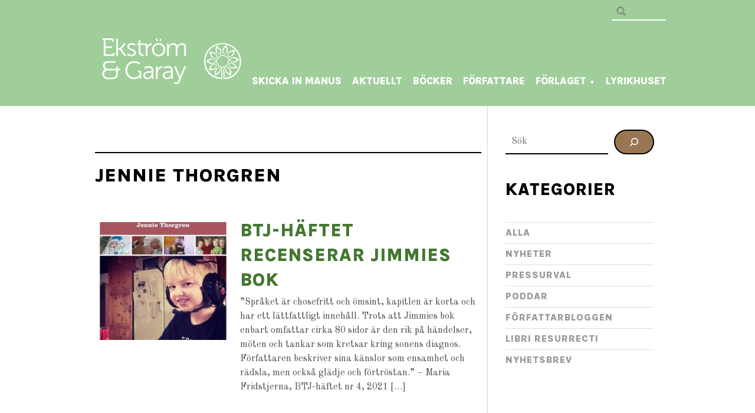

--- FILE ---
content_type: text/html; charset=UTF-8
request_url: https://ekstromgaray.se/amnen/jennie-thorgren/
body_size: 58662
content:
<!DOCTYPE html>
<html lang="sv-SE">
<head>
<!-- Google Tag Manager -->
<script>(function(w,d,s,l,i){w[l]=w[l]||[];w[l].push({'gtm.start':
new Date().getTime(),event:'gtm.js'});var f=d.getElementsByTagName(s)[0],
j=d.createElement(s),dl=l!='dataLayer'?'&l='+l:'';j.async=true;j.src=
'https://www.googletagmanager.com/gtm.js?id='+i+dl;f.parentNode.insertBefore(j,f);
})(window,document,'script','dataLayer','GTM-TB5X5K9B');</script>
<!-- End Google Tag Manager -->


<meta charset="UTF-8" />

<!-- wp_header -->
<meta name='robots' content='index, follow, max-image-preview:large, max-snippet:-1, max-video-preview:-1' />
	<style>img:is([sizes="auto" i], [sizes^="auto," i]) { contain-intrinsic-size: 3000px 1500px }</style>
	<meta property="og:title" content="Bokförlaget Ekström &amp; Garay"/>
<meta property="og:description" content="Bokförlaget Ekström &amp; Garay ger ut böcker av hög kvalitet med författaren i fokus. Vi tillhandahåller traditionell och medfinansierad utgivning."/>
<meta property="og:image" content="https://ekstromgaray.se/wp-content/uploads/2020/12/jennie-thorgren-jimmies-bok.jpg"/>
<meta name="twitter:card" content="summary">
<meta name="twitter:title" content="Bokförlaget Ekström &amp; Garay"/>
<meta name="twitter:description" content=""/>
<meta name="twitter:image" content="https://ekstromgaray.se/wp-content/uploads/2020/12/jennie-thorgren-jimmies-bok.jpg"/>

	<!-- This site is optimized with the Yoast SEO plugin v24.9 - https://yoast.com/wordpress/plugins/seo/ -->
	<title>Jennie Thorgren-arkiv - Bokförlaget Ekström &amp; Garay</title>
	<link rel="canonical" href="https://ekstromgaray.se/amnen/jennie-thorgren/" />
	<meta property="og:url" content="https://ekstromgaray.se/amnen/jennie-thorgren/" />
	<meta property="og:site_name" content="Bokförlaget Ekström &amp; Garay" />
	<script type="application/ld+json" class="yoast-schema-graph">{"@context":"https://schema.org","@graph":[{"@type":"CollectionPage","@id":"https://ekstromgaray.se/amnen/jennie-thorgren/","url":"https://ekstromgaray.se/amnen/jennie-thorgren/","name":"Jennie Thorgren-arkiv - Bokförlaget Ekström &amp; Garay","isPartOf":{"@id":"https://ekstromgaray.se/#website"},"breadcrumb":{"@id":"https://ekstromgaray.se/amnen/jennie-thorgren/#breadcrumb"},"inLanguage":"sv-SE"},{"@type":"BreadcrumbList","@id":"https://ekstromgaray.se/amnen/jennie-thorgren/#breadcrumb","itemListElement":[{"@type":"ListItem","position":1,"name":"Hem","item":"https://ekstromgaray.se/"},{"@type":"ListItem","position":2,"name":"Jennie Thorgren"}]},{"@type":"WebSite","@id":"https://ekstromgaray.se/#website","url":"https://ekstromgaray.se/","name":"Bokförlaget Ekström &amp; Garay","description":"","publisher":{"@id":"https://ekstromgaray.se/#organization"},"potentialAction":[{"@type":"SearchAction","target":{"@type":"EntryPoint","urlTemplate":"https://ekstromgaray.se/?s={search_term_string}"},"query-input":{"@type":"PropertyValueSpecification","valueRequired":true,"valueName":"search_term_string"}}],"inLanguage":"sv-SE"},{"@type":"Organization","@id":"https://ekstromgaray.se/#organization","name":"Ekström & Garay","url":"https://ekstromgaray.se/","logo":{"@type":"ImageObject","inLanguage":"sv-SE","@id":"https://ekstromgaray.se/#/schema/logo/image/","url":"https://ekstromgaray.se/wp-content/uploads/2019/07/logo3.jpg","contentUrl":"https://ekstromgaray.se/wp-content/uploads/2019/07/logo3.jpg","width":540,"height":206,"caption":"Ekström & Garay"},"image":{"@id":"https://ekstromgaray.se/#/schema/logo/image/"},"sameAs":["https://www.facebook.com/ekstromgaray"]}]}</script>
	<!-- / Yoast SEO plugin. -->


<link rel='dns-prefetch' href='//fonts.googleapis.com' />
<link rel="alternate" type="application/rss+xml" title="Bokförlaget Ekström &amp; Garay &raquo; Webbflöde" href="https://ekstromgaray.se/feed/" />
<link rel="alternate" type="application/rss+xml" title="Bokförlaget Ekström &amp; Garay &raquo; Kommentarsflöde" href="https://ekstromgaray.se/comments/feed/" />
<link rel="alternate" type="application/rss+xml" title="Bokförlaget Ekström &amp; Garay &raquo; Kategoriflöde för Jennie Thorgren" href="https://ekstromgaray.se/amnen/jennie-thorgren/feed/" />
		<!-- This site uses the Google Analytics by MonsterInsights plugin v9.11.1 - Using Analytics tracking - https://www.monsterinsights.com/ -->
							<script src="//www.googletagmanager.com/gtag/js?id=G-871TWWSRBQ"  data-cfasync="false" data-wpfc-render="false" type="text/javascript" async></script>
			<script data-cfasync="false" data-wpfc-render="false" type="text/javascript">
				var mi_version = '9.11.1';
				var mi_track_user = true;
				var mi_no_track_reason = '';
								var MonsterInsightsDefaultLocations = {"page_location":"https:\/\/ekstromgaray.se\/amnen\/jennie-thorgren\/"};
								if ( typeof MonsterInsightsPrivacyGuardFilter === 'function' ) {
					var MonsterInsightsLocations = (typeof MonsterInsightsExcludeQuery === 'object') ? MonsterInsightsPrivacyGuardFilter( MonsterInsightsExcludeQuery ) : MonsterInsightsPrivacyGuardFilter( MonsterInsightsDefaultLocations );
				} else {
					var MonsterInsightsLocations = (typeof MonsterInsightsExcludeQuery === 'object') ? MonsterInsightsExcludeQuery : MonsterInsightsDefaultLocations;
				}

								var disableStrs = [
										'ga-disable-G-871TWWSRBQ',
									];

				/* Function to detect opted out users */
				function __gtagTrackerIsOptedOut() {
					for (var index = 0; index < disableStrs.length; index++) {
						if (document.cookie.indexOf(disableStrs[index] + '=true') > -1) {
							return true;
						}
					}

					return false;
				}

				/* Disable tracking if the opt-out cookie exists. */
				if (__gtagTrackerIsOptedOut()) {
					for (var index = 0; index < disableStrs.length; index++) {
						window[disableStrs[index]] = true;
					}
				}

				/* Opt-out function */
				function __gtagTrackerOptout() {
					for (var index = 0; index < disableStrs.length; index++) {
						document.cookie = disableStrs[index] + '=true; expires=Thu, 31 Dec 2099 23:59:59 UTC; path=/';
						window[disableStrs[index]] = true;
					}
				}

				if ('undefined' === typeof gaOptout) {
					function gaOptout() {
						__gtagTrackerOptout();
					}
				}
								window.dataLayer = window.dataLayer || [];

				window.MonsterInsightsDualTracker = {
					helpers: {},
					trackers: {},
				};
				if (mi_track_user) {
					function __gtagDataLayer() {
						dataLayer.push(arguments);
					}

					function __gtagTracker(type, name, parameters) {
						if (!parameters) {
							parameters = {};
						}

						if (parameters.send_to) {
							__gtagDataLayer.apply(null, arguments);
							return;
						}

						if (type === 'event') {
														parameters.send_to = monsterinsights_frontend.v4_id;
							var hookName = name;
							if (typeof parameters['event_category'] !== 'undefined') {
								hookName = parameters['event_category'] + ':' + name;
							}

							if (typeof MonsterInsightsDualTracker.trackers[hookName] !== 'undefined') {
								MonsterInsightsDualTracker.trackers[hookName](parameters);
							} else {
								__gtagDataLayer('event', name, parameters);
							}
							
						} else {
							__gtagDataLayer.apply(null, arguments);
						}
					}

					__gtagTracker('js', new Date());
					__gtagTracker('set', {
						'developer_id.dZGIzZG': true,
											});
					if ( MonsterInsightsLocations.page_location ) {
						__gtagTracker('set', MonsterInsightsLocations);
					}
										__gtagTracker('config', 'G-871TWWSRBQ', {"forceSSL":"true","link_attribution":"true"} );
										window.gtag = __gtagTracker;										(function () {
						/* https://developers.google.com/analytics/devguides/collection/analyticsjs/ */
						/* ga and __gaTracker compatibility shim. */
						var noopfn = function () {
							return null;
						};
						var newtracker = function () {
							return new Tracker();
						};
						var Tracker = function () {
							return null;
						};
						var p = Tracker.prototype;
						p.get = noopfn;
						p.set = noopfn;
						p.send = function () {
							var args = Array.prototype.slice.call(arguments);
							args.unshift('send');
							__gaTracker.apply(null, args);
						};
						var __gaTracker = function () {
							var len = arguments.length;
							if (len === 0) {
								return;
							}
							var f = arguments[len - 1];
							if (typeof f !== 'object' || f === null || typeof f.hitCallback !== 'function') {
								if ('send' === arguments[0]) {
									var hitConverted, hitObject = false, action;
									if ('event' === arguments[1]) {
										if ('undefined' !== typeof arguments[3]) {
											hitObject = {
												'eventAction': arguments[3],
												'eventCategory': arguments[2],
												'eventLabel': arguments[4],
												'value': arguments[5] ? arguments[5] : 1,
											}
										}
									}
									if ('pageview' === arguments[1]) {
										if ('undefined' !== typeof arguments[2]) {
											hitObject = {
												'eventAction': 'page_view',
												'page_path': arguments[2],
											}
										}
									}
									if (typeof arguments[2] === 'object') {
										hitObject = arguments[2];
									}
									if (typeof arguments[5] === 'object') {
										Object.assign(hitObject, arguments[5]);
									}
									if ('undefined' !== typeof arguments[1].hitType) {
										hitObject = arguments[1];
										if ('pageview' === hitObject.hitType) {
											hitObject.eventAction = 'page_view';
										}
									}
									if (hitObject) {
										action = 'timing' === arguments[1].hitType ? 'timing_complete' : hitObject.eventAction;
										hitConverted = mapArgs(hitObject);
										__gtagTracker('event', action, hitConverted);
									}
								}
								return;
							}

							function mapArgs(args) {
								var arg, hit = {};
								var gaMap = {
									'eventCategory': 'event_category',
									'eventAction': 'event_action',
									'eventLabel': 'event_label',
									'eventValue': 'event_value',
									'nonInteraction': 'non_interaction',
									'timingCategory': 'event_category',
									'timingVar': 'name',
									'timingValue': 'value',
									'timingLabel': 'event_label',
									'page': 'page_path',
									'location': 'page_location',
									'title': 'page_title',
									'referrer' : 'page_referrer',
								};
								for (arg in args) {
																		if (!(!args.hasOwnProperty(arg) || !gaMap.hasOwnProperty(arg))) {
										hit[gaMap[arg]] = args[arg];
									} else {
										hit[arg] = args[arg];
									}
								}
								return hit;
							}

							try {
								f.hitCallback();
							} catch (ex) {
							}
						};
						__gaTracker.create = newtracker;
						__gaTracker.getByName = newtracker;
						__gaTracker.getAll = function () {
							return [];
						};
						__gaTracker.remove = noopfn;
						__gaTracker.loaded = true;
						window['__gaTracker'] = __gaTracker;
					})();
									} else {
										console.log("");
					(function () {
						function __gtagTracker() {
							return null;
						}

						window['__gtagTracker'] = __gtagTracker;
						window['gtag'] = __gtagTracker;
					})();
									}
			</script>
							<!-- / Google Analytics by MonsterInsights -->
		<script type="text/javascript">
/* <![CDATA[ */
window._wpemojiSettings = {"baseUrl":"https:\/\/s.w.org\/images\/core\/emoji\/15.0.3\/72x72\/","ext":".png","svgUrl":"https:\/\/s.w.org\/images\/core\/emoji\/15.0.3\/svg\/","svgExt":".svg","source":{"concatemoji":"https:\/\/ekstromgaray.se\/wp-includes\/js\/wp-emoji-release.min.js?ver=6.7.4"}};
/*! This file is auto-generated */
!function(i,n){var o,s,e;function c(e){try{var t={supportTests:e,timestamp:(new Date).valueOf()};sessionStorage.setItem(o,JSON.stringify(t))}catch(e){}}function p(e,t,n){e.clearRect(0,0,e.canvas.width,e.canvas.height),e.fillText(t,0,0);var t=new Uint32Array(e.getImageData(0,0,e.canvas.width,e.canvas.height).data),r=(e.clearRect(0,0,e.canvas.width,e.canvas.height),e.fillText(n,0,0),new Uint32Array(e.getImageData(0,0,e.canvas.width,e.canvas.height).data));return t.every(function(e,t){return e===r[t]})}function u(e,t,n){switch(t){case"flag":return n(e,"\ud83c\udff3\ufe0f\u200d\u26a7\ufe0f","\ud83c\udff3\ufe0f\u200b\u26a7\ufe0f")?!1:!n(e,"\ud83c\uddfa\ud83c\uddf3","\ud83c\uddfa\u200b\ud83c\uddf3")&&!n(e,"\ud83c\udff4\udb40\udc67\udb40\udc62\udb40\udc65\udb40\udc6e\udb40\udc67\udb40\udc7f","\ud83c\udff4\u200b\udb40\udc67\u200b\udb40\udc62\u200b\udb40\udc65\u200b\udb40\udc6e\u200b\udb40\udc67\u200b\udb40\udc7f");case"emoji":return!n(e,"\ud83d\udc26\u200d\u2b1b","\ud83d\udc26\u200b\u2b1b")}return!1}function f(e,t,n){var r="undefined"!=typeof WorkerGlobalScope&&self instanceof WorkerGlobalScope?new OffscreenCanvas(300,150):i.createElement("canvas"),a=r.getContext("2d",{willReadFrequently:!0}),o=(a.textBaseline="top",a.font="600 32px Arial",{});return e.forEach(function(e){o[e]=t(a,e,n)}),o}function t(e){var t=i.createElement("script");t.src=e,t.defer=!0,i.head.appendChild(t)}"undefined"!=typeof Promise&&(o="wpEmojiSettingsSupports",s=["flag","emoji"],n.supports={everything:!0,everythingExceptFlag:!0},e=new Promise(function(e){i.addEventListener("DOMContentLoaded",e,{once:!0})}),new Promise(function(t){var n=function(){try{var e=JSON.parse(sessionStorage.getItem(o));if("object"==typeof e&&"number"==typeof e.timestamp&&(new Date).valueOf()<e.timestamp+604800&&"object"==typeof e.supportTests)return e.supportTests}catch(e){}return null}();if(!n){if("undefined"!=typeof Worker&&"undefined"!=typeof OffscreenCanvas&&"undefined"!=typeof URL&&URL.createObjectURL&&"undefined"!=typeof Blob)try{var e="postMessage("+f.toString()+"("+[JSON.stringify(s),u.toString(),p.toString()].join(",")+"));",r=new Blob([e],{type:"text/javascript"}),a=new Worker(URL.createObjectURL(r),{name:"wpTestEmojiSupports"});return void(a.onmessage=function(e){c(n=e.data),a.terminate(),t(n)})}catch(e){}c(n=f(s,u,p))}t(n)}).then(function(e){for(var t in e)n.supports[t]=e[t],n.supports.everything=n.supports.everything&&n.supports[t],"flag"!==t&&(n.supports.everythingExceptFlag=n.supports.everythingExceptFlag&&n.supports[t]);n.supports.everythingExceptFlag=n.supports.everythingExceptFlag&&!n.supports.flag,n.DOMReady=!1,n.readyCallback=function(){n.DOMReady=!0}}).then(function(){return e}).then(function(){var e;n.supports.everything||(n.readyCallback(),(e=n.source||{}).concatemoji?t(e.concatemoji):e.wpemoji&&e.twemoji&&(t(e.twemoji),t(e.wpemoji)))}))}((window,document),window._wpemojiSettings);
/* ]]> */
</script>
<style>
	.themify_builder .wow { visibility: hidden; }
	div:not(.caroufredsel_wrapper) > .themify_builder_slider > li:not(:first-child), .mfp-hide { display: none; }
a.themify_lightbox, .module-gallery a, .gallery-icon, .themify_lightboxed_images .post a[href$="jpg"], .themify_lightboxed_images .post a[href$="gif"], .themify_lightboxed_images .post a[href$="png"], .themify_lightboxed_images .post a[href$="JPG"], .themify_lightboxed_images .post a[href$="GIF"], .themify_lightboxed_images .post a[href$="PNG"], .themify_lightboxed_images .post a[href$="jpeg"], .themify_lightboxed_images .post a[href$="JPEG"] { cursor:not-allowed; }
	.themify_lightbox_loaded a.themify_lightbox, .themify_lightbox_loaded .module-gallery a, .themify_lightbox_loaded .gallery-icon { cursor:pointer; }
	</style><link rel='stylesheet' id='sbi_styles-css' href='https://ekstromgaray.se/wp-content/plugins/instagram-feed/css/sbi-styles.min.css?ver=6.6.1' type='text/css' media='all' />
<link rel='stylesheet' id='themify-common-css' href='https://ekstromgaray.se/wp-content/themes/agency/themify/css/themify.common.min.css?ver=4.6.9' type='text/css' media='all' />
<link rel="preload" href="https://ekstromgaray.se/wp-content/themes/agency/themify/css/themify.framework.min.css?ver=4.6.9" as="style" />
<meta name="themify-framework-css" content="themify-framework-css" id="themify-framework-css" />
<meta name="builder-styles-css" data-href="https://ekstromgaray.se/wp-content/themes/agency/themify/themify-builder/css/themify-builder-style.min.css?ver=4.6.9" content="builder-styles-css" id="builder-styles-css" />
<style id='wp-emoji-styles-inline-css' type='text/css'>

	img.wp-smiley, img.emoji {
		display: inline !important;
		border: none !important;
		box-shadow: none !important;
		height: 1em !important;
		width: 1em !important;
		margin: 0 0.07em !important;
		vertical-align: -0.1em !important;
		background: none !important;
		padding: 0 !important;
	}
</style>
<link rel='stylesheet' id='wp-block-library-css' href='https://ekstromgaray.se/wp-includes/css/dist/block-library/style.min.css?ver=6.7.4' type='text/css' media='all' />
<style id='classic-theme-styles-inline-css' type='text/css'>
/*! This file is auto-generated */
.wp-block-button__link{color:#fff;background-color:#32373c;border-radius:9999px;box-shadow:none;text-decoration:none;padding:calc(.667em + 2px) calc(1.333em + 2px);font-size:1.125em}.wp-block-file__button{background:#32373c;color:#fff;text-decoration:none}
</style>
<style id='global-styles-inline-css' type='text/css'>
:root{--wp--preset--aspect-ratio--square: 1;--wp--preset--aspect-ratio--4-3: 4/3;--wp--preset--aspect-ratio--3-4: 3/4;--wp--preset--aspect-ratio--3-2: 3/2;--wp--preset--aspect-ratio--2-3: 2/3;--wp--preset--aspect-ratio--16-9: 16/9;--wp--preset--aspect-ratio--9-16: 9/16;--wp--preset--color--black: #000000;--wp--preset--color--cyan-bluish-gray: #abb8c3;--wp--preset--color--white: #ffffff;--wp--preset--color--pale-pink: #f78da7;--wp--preset--color--vivid-red: #cf2e2e;--wp--preset--color--luminous-vivid-orange: #ff6900;--wp--preset--color--luminous-vivid-amber: #fcb900;--wp--preset--color--light-green-cyan: #7bdcb5;--wp--preset--color--vivid-green-cyan: #00d084;--wp--preset--color--pale-cyan-blue: #8ed1fc;--wp--preset--color--vivid-cyan-blue: #0693e3;--wp--preset--color--vivid-purple: #9b51e0;--wp--preset--gradient--vivid-cyan-blue-to-vivid-purple: linear-gradient(135deg,rgba(6,147,227,1) 0%,rgb(155,81,224) 100%);--wp--preset--gradient--light-green-cyan-to-vivid-green-cyan: linear-gradient(135deg,rgb(122,220,180) 0%,rgb(0,208,130) 100%);--wp--preset--gradient--luminous-vivid-amber-to-luminous-vivid-orange: linear-gradient(135deg,rgba(252,185,0,1) 0%,rgba(255,105,0,1) 100%);--wp--preset--gradient--luminous-vivid-orange-to-vivid-red: linear-gradient(135deg,rgba(255,105,0,1) 0%,rgb(207,46,46) 100%);--wp--preset--gradient--very-light-gray-to-cyan-bluish-gray: linear-gradient(135deg,rgb(238,238,238) 0%,rgb(169,184,195) 100%);--wp--preset--gradient--cool-to-warm-spectrum: linear-gradient(135deg,rgb(74,234,220) 0%,rgb(151,120,209) 20%,rgb(207,42,186) 40%,rgb(238,44,130) 60%,rgb(251,105,98) 80%,rgb(254,248,76) 100%);--wp--preset--gradient--blush-light-purple: linear-gradient(135deg,rgb(255,206,236) 0%,rgb(152,150,240) 100%);--wp--preset--gradient--blush-bordeaux: linear-gradient(135deg,rgb(254,205,165) 0%,rgb(254,45,45) 50%,rgb(107,0,62) 100%);--wp--preset--gradient--luminous-dusk: linear-gradient(135deg,rgb(255,203,112) 0%,rgb(199,81,192) 50%,rgb(65,88,208) 100%);--wp--preset--gradient--pale-ocean: linear-gradient(135deg,rgb(255,245,203) 0%,rgb(182,227,212) 50%,rgb(51,167,181) 100%);--wp--preset--gradient--electric-grass: linear-gradient(135deg,rgb(202,248,128) 0%,rgb(113,206,126) 100%);--wp--preset--gradient--midnight: linear-gradient(135deg,rgb(2,3,129) 0%,rgb(40,116,252) 100%);--wp--preset--font-size--small: 13px;--wp--preset--font-size--medium: 20px;--wp--preset--font-size--large: 36px;--wp--preset--font-size--x-large: 42px;--wp--preset--spacing--20: 0.44rem;--wp--preset--spacing--30: 0.67rem;--wp--preset--spacing--40: 1rem;--wp--preset--spacing--50: 1.5rem;--wp--preset--spacing--60: 2.25rem;--wp--preset--spacing--70: 3.38rem;--wp--preset--spacing--80: 5.06rem;--wp--preset--shadow--natural: 6px 6px 9px rgba(0, 0, 0, 0.2);--wp--preset--shadow--deep: 12px 12px 50px rgba(0, 0, 0, 0.4);--wp--preset--shadow--sharp: 6px 6px 0px rgba(0, 0, 0, 0.2);--wp--preset--shadow--outlined: 6px 6px 0px -3px rgba(255, 255, 255, 1), 6px 6px rgba(0, 0, 0, 1);--wp--preset--shadow--crisp: 6px 6px 0px rgba(0, 0, 0, 1);}:where(.is-layout-flex){gap: 0.5em;}:where(.is-layout-grid){gap: 0.5em;}body .is-layout-flex{display: flex;}.is-layout-flex{flex-wrap: wrap;align-items: center;}.is-layout-flex > :is(*, div){margin: 0;}body .is-layout-grid{display: grid;}.is-layout-grid > :is(*, div){margin: 0;}:where(.wp-block-columns.is-layout-flex){gap: 2em;}:where(.wp-block-columns.is-layout-grid){gap: 2em;}:where(.wp-block-post-template.is-layout-flex){gap: 1.25em;}:where(.wp-block-post-template.is-layout-grid){gap: 1.25em;}.has-black-color{color: var(--wp--preset--color--black) !important;}.has-cyan-bluish-gray-color{color: var(--wp--preset--color--cyan-bluish-gray) !important;}.has-white-color{color: var(--wp--preset--color--white) !important;}.has-pale-pink-color{color: var(--wp--preset--color--pale-pink) !important;}.has-vivid-red-color{color: var(--wp--preset--color--vivid-red) !important;}.has-luminous-vivid-orange-color{color: var(--wp--preset--color--luminous-vivid-orange) !important;}.has-luminous-vivid-amber-color{color: var(--wp--preset--color--luminous-vivid-amber) !important;}.has-light-green-cyan-color{color: var(--wp--preset--color--light-green-cyan) !important;}.has-vivid-green-cyan-color{color: var(--wp--preset--color--vivid-green-cyan) !important;}.has-pale-cyan-blue-color{color: var(--wp--preset--color--pale-cyan-blue) !important;}.has-vivid-cyan-blue-color{color: var(--wp--preset--color--vivid-cyan-blue) !important;}.has-vivid-purple-color{color: var(--wp--preset--color--vivid-purple) !important;}.has-black-background-color{background-color: var(--wp--preset--color--black) !important;}.has-cyan-bluish-gray-background-color{background-color: var(--wp--preset--color--cyan-bluish-gray) !important;}.has-white-background-color{background-color: var(--wp--preset--color--white) !important;}.has-pale-pink-background-color{background-color: var(--wp--preset--color--pale-pink) !important;}.has-vivid-red-background-color{background-color: var(--wp--preset--color--vivid-red) !important;}.has-luminous-vivid-orange-background-color{background-color: var(--wp--preset--color--luminous-vivid-orange) !important;}.has-luminous-vivid-amber-background-color{background-color: var(--wp--preset--color--luminous-vivid-amber) !important;}.has-light-green-cyan-background-color{background-color: var(--wp--preset--color--light-green-cyan) !important;}.has-vivid-green-cyan-background-color{background-color: var(--wp--preset--color--vivid-green-cyan) !important;}.has-pale-cyan-blue-background-color{background-color: var(--wp--preset--color--pale-cyan-blue) !important;}.has-vivid-cyan-blue-background-color{background-color: var(--wp--preset--color--vivid-cyan-blue) !important;}.has-vivid-purple-background-color{background-color: var(--wp--preset--color--vivid-purple) !important;}.has-black-border-color{border-color: var(--wp--preset--color--black) !important;}.has-cyan-bluish-gray-border-color{border-color: var(--wp--preset--color--cyan-bluish-gray) !important;}.has-white-border-color{border-color: var(--wp--preset--color--white) !important;}.has-pale-pink-border-color{border-color: var(--wp--preset--color--pale-pink) !important;}.has-vivid-red-border-color{border-color: var(--wp--preset--color--vivid-red) !important;}.has-luminous-vivid-orange-border-color{border-color: var(--wp--preset--color--luminous-vivid-orange) !important;}.has-luminous-vivid-amber-border-color{border-color: var(--wp--preset--color--luminous-vivid-amber) !important;}.has-light-green-cyan-border-color{border-color: var(--wp--preset--color--light-green-cyan) !important;}.has-vivid-green-cyan-border-color{border-color: var(--wp--preset--color--vivid-green-cyan) !important;}.has-pale-cyan-blue-border-color{border-color: var(--wp--preset--color--pale-cyan-blue) !important;}.has-vivid-cyan-blue-border-color{border-color: var(--wp--preset--color--vivid-cyan-blue) !important;}.has-vivid-purple-border-color{border-color: var(--wp--preset--color--vivid-purple) !important;}.has-vivid-cyan-blue-to-vivid-purple-gradient-background{background: var(--wp--preset--gradient--vivid-cyan-blue-to-vivid-purple) !important;}.has-light-green-cyan-to-vivid-green-cyan-gradient-background{background: var(--wp--preset--gradient--light-green-cyan-to-vivid-green-cyan) !important;}.has-luminous-vivid-amber-to-luminous-vivid-orange-gradient-background{background: var(--wp--preset--gradient--luminous-vivid-amber-to-luminous-vivid-orange) !important;}.has-luminous-vivid-orange-to-vivid-red-gradient-background{background: var(--wp--preset--gradient--luminous-vivid-orange-to-vivid-red) !important;}.has-very-light-gray-to-cyan-bluish-gray-gradient-background{background: var(--wp--preset--gradient--very-light-gray-to-cyan-bluish-gray) !important;}.has-cool-to-warm-spectrum-gradient-background{background: var(--wp--preset--gradient--cool-to-warm-spectrum) !important;}.has-blush-light-purple-gradient-background{background: var(--wp--preset--gradient--blush-light-purple) !important;}.has-blush-bordeaux-gradient-background{background: var(--wp--preset--gradient--blush-bordeaux) !important;}.has-luminous-dusk-gradient-background{background: var(--wp--preset--gradient--luminous-dusk) !important;}.has-pale-ocean-gradient-background{background: var(--wp--preset--gradient--pale-ocean) !important;}.has-electric-grass-gradient-background{background: var(--wp--preset--gradient--electric-grass) !important;}.has-midnight-gradient-background{background: var(--wp--preset--gradient--midnight) !important;}.has-small-font-size{font-size: var(--wp--preset--font-size--small) !important;}.has-medium-font-size{font-size: var(--wp--preset--font-size--medium) !important;}.has-large-font-size{font-size: var(--wp--preset--font-size--large) !important;}.has-x-large-font-size{font-size: var(--wp--preset--font-size--x-large) !important;}
:where(.wp-block-post-template.is-layout-flex){gap: 1.25em;}:where(.wp-block-post-template.is-layout-grid){gap: 1.25em;}
:where(.wp-block-columns.is-layout-flex){gap: 2em;}:where(.wp-block-columns.is-layout-grid){gap: 2em;}
:root :where(.wp-block-pullquote){font-size: 1.5em;line-height: 1.6;}
</style>
<link rel='stylesheet' id='contact-form-7-css' href='https://ekstromgaray.se/wp-content/plugins/contact-form-7/includes/css/styles.css?ver=6.1.1' type='text/css' media='all' />
<link rel='stylesheet' id='wpa-css-css' href='https://ekstromgaray.se/wp-content/plugins/honeypot/includes/css/wpa.css?ver=2.2.05' type='text/css' media='all' />
<link rel='stylesheet' id='responsive-lightbox-swipebox-css' href='https://ekstromgaray.se/wp-content/plugins/responsive-lightbox/assets/swipebox/swipebox.min.css?ver=2.4.8' type='text/css' media='all' />
<link rel='stylesheet' id='wp-developers-toolbox-css' href='https://ekstromgaray.se/wp-content/plugins/wp-developers-toolbox/public/css/wp-developers-toolbox-public.css?ver=1.0.0' type='text/css' media='all' />
<link rel='stylesheet' id='rss-retriever-css' href='https://ekstromgaray.se/wp-content/plugins/wp-rss-retriever/inc/css/rss-retriever.css?ver=1.6.10' type='text/css' media='all' />
<link rel='stylesheet' id='wpcf7-redirect-script-frontend-css' href='https://ekstromgaray.se/wp-content/plugins/wpcf7-redirect/build/css/wpcf7-redirect-frontend.min.css?ver=1.1' type='text/css' media='all' />
<link rel='stylesheet' id='theme-style-css' href='https://ekstromgaray.se/wp-content/themes/agency/style.min.css?ver=6.7.4' type='text/css' media='all' />
<link rel='stylesheet' id='themify-media-queries-css' href='https://ekstromgaray.se/wp-content/themes/agency/media-queries.min.css?ver=6.7.4' type='text/css' media='all' />
<link rel='stylesheet' id='google-fonts-css' href='https://fonts.googleapis.com/css?family=Old+Standard+TT%3A400%2C400italic%2C700&#038;subset=latin%2Clatin-ext&#038;ver=6.7.4' type='text/css' media='all' />
<link rel='stylesheet' id='theme-style-child-css' href='https://ekstromgaray.se/wp-content/themes/eog/style.css?ver=6.7.4' type='text/css' media='all' />
<link rel='stylesheet' id='themify-customize-css' href='https://ekstromgaray.se/wp-content/uploads/themify-customizer.css?ver=25.06.13.11.59.51' type='text/css' media='all' />
<link rel='stylesheet' id='eg_genres-css' href='https://ekstromgaray.se/wp-content/plugins/eg_genres/eg_genres.css?ver=1.1' type='text/css' media='all' />
<link rel='stylesheet' id='eg_author-css' href='https://ekstromgaray.se/wp-content/plugins/eg_author/eg_author.css?ver=1.1' type='text/css' media='all' />
<script type="text/javascript" src="https://ekstromgaray.se/wp-includes/js/jquery/jquery.min.js?ver=3.7.1" id="jquery-core-js"></script>
<script type="text/javascript" src="https://ekstromgaray.se/wp-includes/js/jquery/jquery-migrate.min.js?ver=3.4.1" id="jquery-migrate-js"></script>
<script type="text/javascript" src="https://ekstromgaray.se/wp-content/plugins/google-analytics-for-wordpress/assets/js/frontend-gtag.min.js?ver=9.11.1" id="monsterinsights-frontend-script-js" async="async" data-wp-strategy="async"></script>
<script data-cfasync="false" data-wpfc-render="false" type="text/javascript" id='monsterinsights-frontend-script-js-extra'>/* <![CDATA[ */
var monsterinsights_frontend = {"js_events_tracking":"true","download_extensions":"doc,pdf,ppt,zip,xls,docx,pptx,xlsx","inbound_paths":"[{\"path\":\"\\\/go\\\/\",\"label\":\"affiliate\"},{\"path\":\"\\\/recommend\\\/\",\"label\":\"affiliate\"}]","home_url":"https:\/\/ekstromgaray.se","hash_tracking":"false","v4_id":"G-871TWWSRBQ"};/* ]]> */
</script>
<script type="text/javascript" src="https://ekstromgaray.se/wp-content/plugins/responsive-lightbox/assets/swipebox/jquery.swipebox.min.js?ver=2.4.8" id="responsive-lightbox-swipebox-js"></script>
<script type="text/javascript" src="https://ekstromgaray.se/wp-includes/js/underscore.min.js?ver=1.13.7" id="underscore-js"></script>
<script type="text/javascript" src="https://ekstromgaray.se/wp-content/plugins/responsive-lightbox/assets/infinitescroll/infinite-scroll.pkgd.min.js?ver=6.7.4" id="responsive-lightbox-infinite-scroll-js"></script>
<script type="text/javascript" id="responsive-lightbox-js-before">
/* <![CDATA[ */
var rlArgs = {"script":"swipebox","selector":"lightbox","customEvents":"","activeGalleries":true,"animation":true,"hideCloseButtonOnMobile":false,"removeBarsOnMobile":false,"hideBars":true,"hideBarsDelay":5000,"videoMaxWidth":1080,"useSVG":true,"loopAtEnd":false,"woocommerce_gallery":false,"ajaxurl":"https:\/\/ekstromgaray.se\/wp-admin\/admin-ajax.php","nonce":"b3882c8c24","preview":false,"postId":12620,"scriptExtension":false};
/* ]]> */
</script>
<script type="text/javascript" src="https://ekstromgaray.se/wp-content/plugins/responsive-lightbox/js/front.js?ver=2.4.8" id="responsive-lightbox-js"></script>
<script type="text/javascript" src="https://ekstromgaray.se/wp-content/plugins/wp-developers-toolbox/public/js/wp-developers-toolbox-public.js?ver=1.0.0" id="wp-developers-toolbox-js"></script>
<link rel="https://api.w.org/" href="https://ekstromgaray.se/wp-json/" /><link rel="alternate" title="JSON" type="application/json" href="https://ekstromgaray.se/wp-json/wp/v2/categories/266" /><link rel="EditURI" type="application/rsd+xml" title="RSD" href="https://ekstromgaray.se/xmlrpc.php?rsd" />
<meta name="generator" content="WordPress 6.7.4" />
<!-- Linkedin Insight Base Code --!><script type='text/javascript'>_linkedin_partner_id = '5205332';window._linkedin_data_partner_ids = window._linkedin_data_partner_ids || [];window._linkedin_data_partner_ids.push(_linkedin_partner_id);</script><script type='text/javascript'>(function(){var s = document.getElementsByTagName('script')[0];var b = document.createElement('script');b.type = 'text/javascript';b.async = true;b.src = 'https://snap.licdn.com/li.lms-analytics/insight.min.js';s.parentNode.insertBefore(b, s);})();</script><noscript><img height='1' width='1' style='display:none;' alt='' src='https://dc.ads.linkedin.com/collect/?pid=5205332&fmt=gif' /></noscript><!-- End Linkedin Insight Base Code --!>
<script type='text/javascript'>var PwpJsVars = {"AjaxURL":"https:\/\/ekstromgaray.se\/wp-admin\/admin-ajax.php","homeurl":"https:\/\/ekstromgaray.se\/","installprompt":{"mode":"normal","pageloads":"2","onclick":""}};</script>		<script type="text/javascript" id="serviceworker-unregister">
			if ('serviceWorker' in navigator) {
				navigator.serviceWorker.getRegistrations().then(function (registrations) {
					registrations.forEach(function (registration) {
						if (registration.active.scriptURL === window.location.origin + '/pwp-serviceworker.js') {
							registration.unregister();
						}
					});
				});
			}
		</script>
				<script type="text/javascript" id="serviceworker">
			if (navigator.serviceWorker) {
				window.addEventListener('load', function () {
					navigator.serviceWorker.register(
						"https:\/\/ekstromgaray.se\/?wp_service_worker=1", {"scope": "\/"}
					);
				});
			}
		</script>
		<link rel="manifest" href="https://ekstromgaray.se/wp-json/app/v1/pwp-manifest"><meta name="theme-color" content="#000000">

<link href="https://ekstromgaray.se/wp-content/uploads/2022/10/blommaVit-skuggad.png" rel="shortcut icon" /> 

<meta name="facebook-domain-verification" content="wp7ejepdsh53dqgwf2l5f2xo1vrmmd" />
<link rel="preconnect" href="https://fonts.googleapis.com">
<link rel="preconnect" href="https://fonts.gstatic.com" crossorigin>
<link href="https://fonts.googleapis.com/css2?family=Karla:wght@800&display=swap" rel="stylesheet">

<script>
    window.dataLayer = window.dataLayer || [];
    function gtag() {
        dataLayer.push(arguments);
    }
    gtag("consent", "default", {
        ad_storage: "denied",
        ad_user_data: "denied", 
        ad_personalization: "denied",
        analytics_storage: "denied",
        functionality_storage: "denied",
        personalization_storage: "denied",
        security_storage: "granted",
        wait_for_update: 2000,
    });
    gtag("set", "ads_data_redaction", true);
    gtag("set", "url_passthrough", true);
</script>

<!-- Start cookieyes banner -->
	<script id="cookieyes" type="text/javascript" src="https://cdn-cookieyes.com/client_data/f067e8ec3b06af588fb162a7/script.js"></script>
	<!-- End cookieyes banner -->

	<script type="text/javascript">
		var tf_mobile_menu_trigger_point = 900;
	</script>
	
<meta name="viewport" content="width=device-width, initial-scale=1">
<link rel="icon" href="https://ekstromgaray.se/wp-content/uploads/2022/10/cropped-blommaVit-skuggad-32x32.png" sizes="32x32" />
<link rel="icon" href="https://ekstromgaray.se/wp-content/uploads/2022/10/cropped-blommaVit-skuggad-192x192.png" sizes="192x192" />
<link rel="apple-touch-icon" href="https://ekstromgaray.se/wp-content/uploads/2022/10/cropped-blommaVit-skuggad-180x180.png" />
<meta name="msapplication-TileImage" content="https://ekstromgaray.se/wp-content/uploads/2022/10/cropped-blommaVit-skuggad-270x270.png" />
<style id="wpforms-css-vars-root">
				:root {
					--wpforms-field-border-radius: 3px;
--wpforms-field-border-style: solid;
--wpforms-field-border-size: 1px;
--wpforms-field-background-color: #ffffff;
--wpforms-field-border-color: rgba( 0, 0, 0, 0.25 );
--wpforms-field-border-color-spare: rgba( 0, 0, 0, 0.25 );
--wpforms-field-text-color: rgba( 0, 0, 0, 0.7 );
--wpforms-field-menu-color: #ffffff;
--wpforms-label-color: rgba( 0, 0, 0, 0.85 );
--wpforms-label-sublabel-color: rgba( 0, 0, 0, 0.55 );
--wpforms-label-error-color: #d63637;
--wpforms-button-border-radius: 3px;
--wpforms-button-border-style: none;
--wpforms-button-border-size: 1px;
--wpforms-button-background-color: #066aab;
--wpforms-button-border-color: #066aab;
--wpforms-button-text-color: #ffffff;
--wpforms-page-break-color: #066aab;
--wpforms-background-image: none;
--wpforms-background-position: center center;
--wpforms-background-repeat: no-repeat;
--wpforms-background-size: cover;
--wpforms-background-width: 100px;
--wpforms-background-height: 100px;
--wpforms-background-color: rgba( 0, 0, 0, 0 );
--wpforms-background-url: none;
--wpforms-container-padding: 0px;
--wpforms-container-border-style: none;
--wpforms-container-border-width: 1px;
--wpforms-container-border-color: #000000;
--wpforms-container-border-radius: 3px;
--wpforms-field-size-input-height: 43px;
--wpforms-field-size-input-spacing: 15px;
--wpforms-field-size-font-size: 16px;
--wpforms-field-size-line-height: 19px;
--wpforms-field-size-padding-h: 14px;
--wpforms-field-size-checkbox-size: 16px;
--wpforms-field-size-sublabel-spacing: 5px;
--wpforms-field-size-icon-size: 1;
--wpforms-label-size-font-size: 16px;
--wpforms-label-size-line-height: 19px;
--wpforms-label-size-sublabel-font-size: 14px;
--wpforms-label-size-sublabel-line-height: 17px;
--wpforms-button-size-font-size: 17px;
--wpforms-button-size-height: 41px;
--wpforms-button-size-padding-h: 15px;
--wpforms-button-size-margin-top: 10px;
--wpforms-container-shadow-size-box-shadow: none;

				}
			</style>
</head>

<body class="archive category category-jennie-thorgren category-266 themify-fw-4-6-9 agency-2-2-6 skin-default webkit not-ie sidebar1 no-home list-thumb-image no-touch themify_lightboxed_images builder-parallax-scrolling-active fixed-header">
<!-- Google Tag Manager (noscript) -->
<noscript><iframe src="https://www.googletagmanager.com/ns.html?id=GTM-TB5X5K9B"
height="0" width="0" style="display:none;visibility:hidden"></iframe></noscript>
<!-- End Google Tag Manager (noscript) -->

<script type="text/javascript">
	function themifyMobileMenuTrigger(e) {
		var w = document.body.clientWidth;
		if( w > 0 && w <= tf_mobile_menu_trigger_point ) {
			document.body.classList.add( 'mobile_menu_active' );
		} else {
			document.body.classList.remove( 'mobile_menu_active' );
		}
		
	}
	themifyMobileMenuTrigger();
	var _init =function () {
	    jQuery( window ).on('tfsmartresize.tf_mobile_menu', themifyMobileMenuTrigger );
	    document.removeEventListener( 'DOMContentLoaded', _init, {once:true,passive:true} );
	    _init=null;
	};
	document.addEventListener( 'DOMContentLoaded', _init, {once:true,passive:true} );
</script>
<div id="pagewrap" class="hfeed site">

	<div id="headerwrap">

    			<header id="header" class="pagewidth" itemscope="itemscope" itemtype="https://schema.org/WPHeader">
        	
			<hgroup>

				<div id="site-logo"><a href="https://ekstromgaray.se" title="Bokförlaget Ekström &amp; Garay"><img src="https://ekstromgaray.se/wp-content/uploads/2022/10/Freezone-EoG-Logo-White-WithFlower.png" alt="Bokförlaget Ekström &amp; Garay" title="Bokförlaget Ekström &amp; Garay" /></a></div>
							</hgroup>

            <nav id="main-nav-wrap" itemscope="itemscope" itemtype="https://schema.org/SiteNavigationElement">
                <a id="menu-icon" class="mobile-button"></a>
				<ul id="main-nav" class="main-nav menu-name-nav"><li id="menu-item-27667" class="menu-item menu-item-type-post_type menu-item-object-page menu-item-27667"><a href="https://ekstromgaray.se/skicka-in-manus/">Skicka in manus</a></li>
<li id="menu-item-9249" class="menu-item menu-item-type-custom menu-item-object-custom menu-item-9249"><a href="https://ekstromgaray.se/aktuellt/">Aktuellt</a></li>
<li id="menu-item-9985" class="menu-item menu-item-type-custom menu-item-object-custom menu-item-9985"><a href="https://ekstromgaray.se/kategori/bocker/">Böcker</a></li>
<li id="menu-item-754" class="menu-item menu-item-type-post_type menu-item-object-page menu-item-754"><a href="https://ekstromgaray.se/forfattare/">Författare</a></li>
<li id="menu-item-1868" class="menu-item menu-item-type-post_type menu-item-object-page menu-item-has-children menu-item-1868"><a href="https://ekstromgaray.se/om-oss/">Förlaget <span style="font-size:10px;">▼</span></a>
<ul class="sub-menu">
	<li id="menu-item-22204" class="menu-item menu-item-type-post_type menu-item-object-page menu-item-22204"><a href="https://ekstromgaray.se/om-oss/">Om förlaget</a></li>
	<li id="menu-item-22205" class="menu-item menu-item-type-post_type menu-item-object-page menu-item-22205"><a href="https://ekstromgaray.se/kontakta-oss/">Kontakt</a></li>
</ul>
</li>
<li id="menu-item-30226" class="menu-item menu-item-type-post_type menu-item-object-page menu-item-30226"><a href="https://ekstromgaray.se/lyrikhuset/">Lyrikhuset</a></li>
</ul>				<!-- /#main-nav -->
			</nav>
            <!-- /main-nav-wrap -->

			<div id="social-wrap">
									<div id="searchform-wrap">
						<form method="get" id="searchform" action="https://ekstromgaray.se/">
	<input type="text" name="s" id="s" title="Search" value="" />
</form>
					</div>
					<!-- /#searchform-wrap -->
				
				<div class="social-widget">
					
									</div>
				<!-- /.social-widget -->
			</div>
			<!-- /social-wrap -->

			
		</header>
		<!-- /#header -->

        
	</div>
	<!-- /#headerwrap -->

	<div id="body" class="clearfix">

    


<!-- layout -->
<div id="layout" class="pagewidth clearfix">

		<!-- content -->
	<div id="content">
    	
		
		 <h1 class="page-title">Jennie Thorgren </h1>		
		
				
			<!-- loops-wrapper -->
			<div id="loops-wrapper" class="loops-wrapper sidebar1 list-thumb-image">

				
											
<article id="post-12620" class="post clearfix cat-266 cat-5 post-12620 type-post status-publish format-standard hentry category-jennie-thorgren category-nyheter has-post-title no-post-date has-post-category has-post-tag has-post-comment has-post-author ">
	
								
				<figure class="post-image ">
											<a href="https://ekstromgaray.se/btj-haftet-recenserar-jimmies-bok/"><img decoding="async" src="https://ekstromgaray.se/wp-content/uploads/2020/12/jennie-thorgren-jimmies-bok-693x1024-230x200.jpg" width="230" height="200" alt="Jennie Thorgren - Jimmies bok" /></a>
									</figure>

								
	<div class="post-content">

		<div class="post-date-wrap">
					</div>

					 <h2 class="post-title entry-title"><a href="https://ekstromgaray.se/btj-haftet-recenserar-jimmies-bok/">BTJ-häftet recenserar Jimmies bok</a> </h2>		
		
		<div class="entry-content">

		
			<p>&#8221;Språket är chosefritt och ömsint, kapitlen är korta och har ett lättfattligt innehåll. Trots att Jimmies bok enbart omfattar cirka 80 sidor är den rik på händelser, möten och tankar som kretsar kring sonens diagnos. Författaren beskriver sina känslor som ensamhet och rädsla, men också glädje och förtröstan.&#8221; &#8211; Maria Fridstjerna, BTJ-häftet nr 4, 2021 [&hellip;]</p>

			
		
		</div><!-- /.entry-content -->

		
	</div>
	<!-- /.post-content -->

    </article>
<!-- /.post -->
					
				
			</div>
			<!-- /loops-wrapper -->

			
		
		
    		</div>
	<!-- /#content -->
    
	        <aside id="sidebar" itemscope="itemscope" itemtype="https://schema.org/WPSidebar">
            
            <div id="block-13" class="widget widget_block widget_search"><form role="search" method="get" action="https://ekstromgaray.se/" class="wp-block-search__button-outside wp-block-search__icon-button wp-block-search"    ><label class="wp-block-search__label screen-reader-text" for="wp-block-search__input-1" >Sök</label><div class="wp-block-search__inside-wrapper " ><input class="wp-block-search__input" id="wp-block-search__input-1" placeholder="Sök" value="" type="search" name="s" required /><button aria-label="Sök" class="wp-block-search__button has-icon wp-element-button" type="submit" ><svg class="search-icon" viewBox="0 0 24 24" width="24" height="24">
					<path d="M13 5c-3.3 0-6 2.7-6 6 0 1.4.5 2.7 1.3 3.7l-3.8 3.8 1.1 1.1 3.8-3.8c1 .8 2.3 1.3 3.7 1.3 3.3 0 6-2.7 6-6S16.3 5 13 5zm0 10.5c-2.5 0-4.5-2-4.5-4.5s2-4.5 4.5-4.5 4.5 2 4.5 4.5-2 4.5-4.5 4.5z"></path>
				</svg></button></div></form></div><div id="block-12" class="widget widget_block"><span id="newsCategories">
<h2>Kategorier</h2>
<ul>
<li><a href="https://ekstromgaray.se/aktuellt/">Alla</a></li>
<li><a href="https://ekstromgaray.se/amnen/nyheter/">Nyheter</a></li>
<li><a href="https://ekstromgaray.se/amnen/pressurval/">Pressurval</a></li><li><a href="https://ekstromgaray.se/podcasts/">Poddar</a></li>
<li><a href="https://ekstromgaray.se/amnen/blogg/">Författarbloggen</a></li>
<li><a href="https://ekstromgaray.se/amnen/libri-resurrecti/">Libri resurrecti</a></li>
<li><a href="https://ekstromgaray.se/nyhetsbrev/">Nyhetsbrev</a></li>
</ul>
</span></div><div id="custom_html-2" class="widget_text widget widget_custom_html"><div class="textwidget custom-html-widget"><span id="bookCategories"><div class="eg-genres-extras"> <div class="eg-genre-extra"><a href="/kategori/bocker/">Alla böcker</a></div> <div class="eg-genre-extra"><a href="/ljudbocker/">Ljudböcker</a></div> <div class="eg-genre-extra"><a href="/kommande-utgivningar/">Kommande utgivningar</a></div> <div class="eg-genre-extra"><a href="/bastsaljare/">Bästsäljare</a></div></div><div class="eg-genres"><div class="eg-genres-item first "><a href="/kategori/barn-ungdom"><div class="eg-genre-image"><img src="https://ekstromgaray.se/wp-content/plugins/eg_genres/genre.png" id="barn-ungdom"></div><div class="eg-genre-title">Barn &amp; Ungdom</div></a></div><div class="eg-genres-item"><a href="/kategori/klassiker"><div class="eg-genre-image"><img src="https://ekstromgaray.se/wp-content/plugins/eg_genres/genre.png" id="klassiker"></div><div class="eg-genre-title">Klassiker</div></a></div><div class="eg-genres-item"><a href="/kategori/lyrik"><div class="eg-genre-image"><img src="https://ekstromgaray.se/wp-content/plugins/eg_genres/genre.png" id="lyrik"></div><div class="eg-genre-title">Lyrik</div></a></div><div class="eg-genres-item"><a href="/kategori/internationellt"><div class="eg-genre-image"><img src="https://ekstromgaray.se/wp-content/plugins/eg_genres/genre.png" id="internationellt"></div><div class="eg-genre-title">Översatt litteratur</div></a></div><div class="eg-genres-item"><a href="/kategori/prosa"><div class="eg-genre-image"><img src="https://ekstromgaray.se/wp-content/plugins/eg_genres/genre.png" id="prosa"></div><div class="eg-genre-title">Prosa</div></a></div><div class="eg-genres-item"><a href="/kategori/sakprosa"><div class="eg-genre-image"><img src="https://ekstromgaray.se/wp-content/plugins/eg_genres/genre.png" id="sakprosa"></div><div class="eg-genre-title">Sakprosa</div></a></div><div class="eg-genres-item"><a href="/kategori/spanning"><div class="eg-genre-image"><img src="https://ekstromgaray.se/wp-content/plugins/eg_genres/genre.png" id="spanning"></div><div class="eg-genre-title">Spänning</div></a></div><div class="eg-genres-item"><a href="/kategori/filosofi"><div class="eg-genre-image"><img src="https://ekstromgaray.se/wp-content/plugins/eg_genres/genre.png" id="filosofi"></div><div class="eg-genre-title">Filosofi</div></a></div><div class="eg-genres-item"><a href="/kategori/uppdragsutgivning"><div class="eg-genre-image"><img src="https://ekstromgaray.se/wp-content/plugins/eg_genres/genre.png" id="uppdragsutgivning"></div><div class="eg-genre-title">Uppdrags­utgivning</div></a></div></div></span></div></div>
                </aside>
    <!-- /#sidebar -->
    
</div>
<!-- /#layout -->


		</div>
	<!-- /body -->

	<div id="footerwrap">

    			<footer id="footer" class="pagewidth clearfix" itemscope="itemscope" itemtype="https://schema.org/WPFooter">
        	
				
	<div class="footer-widgets clearfix">

								<div class="col3-1 first">
				<div id="block-3" class="widget widget_block widget_text">
<p>Prenumerera på vårt <a href="https://ekstromgaray.se/nyhetsbrev/">nyhetsbrev</a>!</p>
</div><div id="block-14" class="widget widget_block widget_text">
<p>EKSTRÖM &amp; GARAY<br>Johannesgränd 1<br>111 30 STOCKHOLM<br></p>
</div>			</div>
								<div class="col3-1 ">
				<div id="themify-social-links-2" class="widget themify-social-links"><ul class="social-links horizontal">
							<li class="social-link-item facebook font-icon icon-medium">
								<a href="https://www.facebook.com/ekstromgaray" ><i class="fa fa-facebook" ></i>  </a>
							</li>
							<!-- /themify-link-item -->
							<li class="social-link-item instagram font-icon icon-medium">
								<a href="https://www.instagram.com/ekstromgaray/" ><i class="fa fa-instagram" ></i>  </a>
							</li>
							<!-- /themify-link-item -->
							<li class="social-link-item linkedin font-icon icon-medium">
								<a href="https://se.linkedin.com/company/ekstromgaray" ><i class="ti-linkedin" ></i>  </a>
							</li>
							<!-- /themify-link-item --></ul></div><div id="block-15" class="widget widget_block"><p><a href="/sok/" class="search-link" style="text-decoration:none;"><i class="ti-search"></i></a></p></div>			</div>
								<div class="col3-1 ">
				<div id="block-16" class="widget widget_block widget_media_image">
<figure class="wp-block-image size-large"><a href="https://ekstromgaray.se/wp-content/uploads/2022/10/Freezone-EoG-Logo-White-WithFlower.png"><img loading="lazy" decoding="async" width="1024" height="402" src="https://ekstromgaray.se/wp-content/uploads/2022/10/Freezone-EoG-Logo-White-WithFlower-1024x402.png" alt="" class="wp-image-22161" srcset="https://ekstromgaray.se/wp-content/uploads/2022/10/Freezone-EoG-Logo-White-WithFlower-1024x402.png 1024w, https://ekstromgaray.se/wp-content/uploads/2022/10/Freezone-EoG-Logo-White-WithFlower-300x118.png 300w, https://ekstromgaray.se/wp-content/uploads/2022/10/Freezone-EoG-Logo-White-WithFlower-768x301.png 768w, https://ekstromgaray.se/wp-content/uploads/2022/10/Freezone-EoG-Logo-White-WithFlower-1536x603.png 1536w, https://ekstromgaray.se/wp-content/uploads/2022/10/Freezone-EoG-Logo-White-WithFlower-1320x518.png 1320w, https://ekstromgaray.se/wp-content/uploads/2022/10/Freezone-EoG-Logo-White-WithFlower.png 1778w" sizes="auto, (max-width: 1024px) 100vw, 1024px" /></a></figure>
</div>			</div>
		
	</div>
	<!-- /.footer-widgets -->


			<p class="back-top"><a href="#header">&uarr;</a></p>

			
			<div class="footer-text clearfix">
											</div>
			<!-- /footer-text -->

            		</footer>
		<!-- /#footer -->
        
	</div>
	<!-- /#footerwrap -->

</div>
<!-- /#pagewrap -->


<!-- SCHEMA BEGIN --><script type="application/ld+json">[{"@context":"https:\/\/schema.org","@type":"Article","mainEntityOfPage":{"@type":"WebPage","@id":"https:\/\/ekstromgaray.se\/btj-haftet-recenserar-jimmies-bok\/"},"headline":"BTJ-h\u00e4ftet recenserar Jimmies bok","datePublished":"2021-01-19T09:03:58+01:00","dateModified":"2021-01-19T09:03:58+01:00","author":{"@type":"Person","name":"Ulf"},"publisher":{"@type":"Organization","name":"","logo":{"@type":"ImageObject","url":"","width":0,"height":0}},"description":"&#8221;Spr\u00e5ket \u00e4r chosefritt och \u00f6msint, kapitlen \u00e4r korta och har ett l\u00e4ttfattligt inneh\u00e5ll. Trots att Jimmies bok enbart omfattar cirka 80 sidor \u00e4r den rik p\u00e5 h\u00e4ndelser, m\u00f6ten och tankar som kretsar kring sonens diagnos. F\u00f6rfattaren beskriver sina k\u00e4nslor som ensamhet och r\u00e4dsla, men ocks\u00e5 gl\u00e4dje och f\u00f6rtr\u00f6stan.&#8221; &#8211; Maria Fridstjerna, BTJ-h\u00e4ftet nr 4, 2021 [&hellip;]"}]</script><!-- /SCHEMA END --><!-- wp_footer -->
<!-- Instagram Feed JS -->
<script type="text/javascript">
var sbiajaxurl = "https://ekstromgaray.se/wp-admin/admin-ajax.php";
</script>
				
		<!-- slider -->
		<script>
		/////////////////////////////////////////////
		// Slider	 							
		/////////////////////////////////////////////
		jQuery(document).ready(function($){
			$('#slider').flexslider({
				animation: "slide",
				slideshow: true,
				slideshowSpeed: 4000,
				animationSpeed: 3000,
				animationLoop: true, 
				directionNav: true,
				prevText: "&laquo;",
				nextText: "&raquo;",
				pauseOnHover: true
			});
		});
		</script>
        <script type="text/javascript" id="themify-main-script-js-extra">
/* <![CDATA[ */
var themify_vars = {"version":"4.6.9","url":"https:\/\/ekstromgaray.se\/wp-content\/themes\/agency\/themify","map_key":null,"bing_map_key":null,"includesURL":"https:\/\/ekstromgaray.se\/wp-includes\/","isCached":null,"minify":{"css":{"themify-icons":1,"themify.framework":1,"lightbox":1,"themify-builder-style":1},"js":{"backstretch.themify-version":1,"bigvideo":1,"themify.dropdown":1,"themify.builder.script":1,"themify.scroll-highlight":1,"themify-youtube-bg":1,"themify.parallaxit":1,"themify-ticks":1}}};
var tbLocalScript = {"isAnimationActive":"1","isParallaxActive":"1","isParallaxScrollActive":"","isStickyScrollActive":"","animationInviewSelectors":[".module.wow",".module_row.wow",".builder-posts-wrap > .post.wow"],"backgroundSlider":{"autoplay":5000},"animationOffset":"100","videoPoster":"https:\/\/ekstromgaray.se\/wp-content\/themes\/agency\/themify\/themify-builder\/img\/blank.png","backgroundVideoLoop":"yes","builder_url":"https:\/\/ekstromgaray.se\/wp-content\/themes\/agency\/themify\/themify-builder","framework_url":"https:\/\/ekstromgaray.se\/wp-content\/themes\/agency\/themify","version":"4.6.9","fullwidth_support":"1","fullwidth_container":"body","loadScrollHighlight":"1","addons":[],"breakpoints":{"tablet_landscape":[769,"1280"],"tablet":[681,"768"],"mobile":"680"},"ticks":{"tick":30,"ajaxurl":"https:\/\/ekstromgaray.se\/wp-admin\/admin-ajax.php","postID":12620},"cf_api_url":"https:\/\/ekstromgaray.se\/?tb_load_cf="};
var themifyScript = {"lightbox":{"lightboxSelector":".themify_lightbox","lightboxOn":true,"lightboxContentImages":true,"lightboxContentImagesSelector":".post-content a[href$=jpg],.page-content a[href$=jpg],.post-content a[href$=gif],.page-content a[href$=gif],.post-content a[href$=png],.page-content a[href$=png],.post-content a[href$=JPG],.page-content a[href$=JPG],.post-content a[href$=GIF],.page-content a[href$=GIF],.post-content a[href$=PNG],.page-content a[href$=PNG],.post-content a[href$=jpeg],.page-content a[href$=jpeg],.post-content a[href$=JPEG],.page-content a[href$=JPEG]","theme":"pp_default","social_tools":false,"allow_resize":true,"show_title":false,"overlay_gallery":false,"screenWidthNoLightbox":600,"deeplinking":false,"contentImagesAreas":".post, .type-page, .type-highlight, .type-slider","gallerySelector":".gallery-icon > a","lightboxGalleryOn":true},"lightboxContext":"body"};
var tbScrollHighlight = {"fixedHeaderSelector":"","speed":"900","navigation":"#main-nav, .module-menu .ui.nav","scrollOffset":"0"};
/* ]]> */
</script>
<script type="text/javascript" defer="defer" src="https://ekstromgaray.se/wp-content/themes/agency/themify/js/main.min.js?ver=4.6.9" id="themify-main-script-js"></script>
<script type="text/javascript" src="https://ekstromgaray.se/wp-includes/js/dist/hooks.min.js?ver=4d63a3d491d11ffd8ac6" id="wp-hooks-js"></script>
<script type="text/javascript" src="https://ekstromgaray.se/wp-includes/js/dist/i18n.min.js?ver=5e580eb46a90c2b997e6" id="wp-i18n-js"></script>
<script type="text/javascript" id="wp-i18n-js-after">
/* <![CDATA[ */
wp.i18n.setLocaleData( { 'text direction\u0004ltr': [ 'ltr' ] } );
/* ]]> */
</script>
<script type="text/javascript" src="https://ekstromgaray.se/wp-content/plugins/contact-form-7/includes/swv/js/index.js?ver=6.1.1" id="swv-js"></script>
<script type="text/javascript" id="contact-form-7-js-translations">
/* <![CDATA[ */
( function( domain, translations ) {
	var localeData = translations.locale_data[ domain ] || translations.locale_data.messages;
	localeData[""].domain = domain;
	wp.i18n.setLocaleData( localeData, domain );
} )( "contact-form-7", {"translation-revision-date":"2025-08-26 21:48:02+0000","generator":"GlotPress\/4.0.1","domain":"messages","locale_data":{"messages":{"":{"domain":"messages","plural-forms":"nplurals=2; plural=n != 1;","lang":"sv_SE"},"This contact form is placed in the wrong place.":["Detta kontaktformul\u00e4r \u00e4r placerat p\u00e5 fel st\u00e4lle."],"Error:":["Fel:"]}},"comment":{"reference":"includes\/js\/index.js"}} );
/* ]]> */
</script>
<script type="text/javascript" id="contact-form-7-js-before">
/* <![CDATA[ */
var wpcf7 = {
    "api": {
        "root": "https:\/\/ekstromgaray.se\/wp-json\/",
        "namespace": "contact-form-7\/v1"
    }
};
/* ]]> */
</script>
<script type="text/javascript" src="https://ekstromgaray.se/wp-content/plugins/contact-form-7/includes/js/index.js?ver=6.1.1" id="contact-form-7-js"></script>
<script type="text/javascript" src="https://ekstromgaray.se/wp-content/plugins/honeypot/includes/js/wpa.js?ver=2.2.05" id="wpascript-js"></script>
<script type="text/javascript" id="wpascript-js-after">
/* <![CDATA[ */
wpa_field_info = {"wpa_field_name":"oejsfv1399","wpa_field_value":367328,"wpa_add_test":"no"}
/* ]]> */
</script>
<script type="text/javascript" src="https://ekstromgaray.se/wp-content/plugins/progressive-wp/assets/scripts/ui-installprompt.js?ver=2.1.13" id="pwp-installprompt-script-js"></script>
<script type="text/javascript" id="wpcf7-redirect-script-js-extra">
/* <![CDATA[ */
var wpcf7r = {"ajax_url":"https:\/\/ekstromgaray.se\/wp-admin\/admin-ajax.php"};
/* ]]> */
</script>
<script type="text/javascript" src="https://ekstromgaray.se/wp-content/plugins/wpcf7-redirect/build/js/wpcf7r-fe.js?ver=1.1" id="wpcf7-redirect-script-js"></script>
<script type="text/javascript" defer="defer" src="https://ekstromgaray.se/wp-content/themes/agency/js/jquery.slider.min.js?ver=2.2.2" id="jquery-slider-js"></script>
<script type="text/javascript" id="theme-script-js-extra">
/* <![CDATA[ */
var themifyScript = {"lightbox":{"lightboxSelector":".themify_lightbox","lightboxOn":true,"lightboxContentImages":true,"lightboxContentImagesSelector":".post-content a[href$=jpg],.page-content a[href$=jpg],.post-content a[href$=gif],.page-content a[href$=gif],.post-content a[href$=png],.page-content a[href$=png],.post-content a[href$=JPG],.page-content a[href$=JPG],.post-content a[href$=GIF],.page-content a[href$=GIF],.post-content a[href$=PNG],.page-content a[href$=PNG],.post-content a[href$=jpeg],.page-content a[href$=jpeg],.post-content a[href$=JPEG],.page-content a[href$=JPEG]","theme":"pp_default","social_tools":false,"allow_resize":true,"show_title":false,"overlay_gallery":false,"screenWidthNoLightbox":600,"deeplinking":false,"contentImagesAreas":".post, .type-page, .type-highlight, .type-slider","gallerySelector":".gallery-icon > a","lightboxGalleryOn":true},"fixedHeader":"1"};
/* ]]> */
</script>
<script type="text/javascript" defer="defer" src="https://ekstromgaray.se/wp-content/themes/agency/js/themify.script.min.js?ver=6.7.4" id="theme-script-js"></script>


<script>window.lintrk('track', { conversion_id: 11071442 }); </script>
</body>
</html>


--- FILE ---
content_type: text/css
request_url: https://ekstromgaray.se/wp-content/plugins/eg_genres/eg_genres.css?ver=1.1
body_size: 1876
content:
div.eg-genres {
	padding-bottom: 20px;
}

div.eg-genres div.eg-genres-item
{
	border-bottom: 1px solid #dddddd;
	display: table;
	width: 100%;
    padding-top: 5px;
    padding-bottom: 0px;
}

div.eg-genres div.eg-genres-item a {
}

div.eg-genres-item img#prosa { background-color: #2d3f5b; }
div.eg-genres-item img#spanning { background-color: #4a0000; }
div.eg-genres-item img#klassiker { background-color: #612f5b; }
div.eg-genres-item img#lyrik { background-color: #a60000; }
div.eg-genres-item img#barn-ungdom { background-color: #d69413; }
div.eg-genres-item img#sakprosa { background-color: #2d5a59; }
div.eg-genres-item img#historia { background-color: #58411e; }
div.eg-genres-item img#internationellt { background-color: #5c9646; }
div.eg-genres-item img#venarodserien { background-color: #565656; }
div.eg-genres-item img#uppdragsutgivning { background-color: #30677a; }
div.eg-genres-item img#filosofi { background-color: #b4b4b4; }

div.eg-genres .eg-genre-title {
	height: 40px;
	font-size: 1.2em;
    font-weight: bold;
	text-transform: uppercase;
	height: 100%;	
	display: table-cell;
	vertical-align: middle;
	padding-left: 10px;
	color: #999999;
	margin: auto;
	padding-bottom: 0px;
}


div.eg-genres div.eg-genres-item::after {
	content: "";
	clear: both;
	display: table;
}

div.eg-genres div.eg-genre-image {
	display: table-cell;
	width: 40px;
}

div.eg-genres div.eg-genre-image img {
	width: 40px;
	height: 40px;
}

@media only screen and (max-width: 1024px) {
	div.eg-genres-item .eg-genre-title {
		font-size: 1em;
	}
}


@media only screen and (max-width: 600px) {
	div.eg-genres-item .eg-genre-title {
		font-size: 0.9em;
	}
}

.eg-genre-extra{
	font-size: 1.2em;
	line-height: 1em;
	font-weight: bold;
	margin-bottom: 20px;
}

div.eg-genres .selected .eg-genre-title {
    color: black;
}

div.eg-genres .first  {
	border-top: 1px solid #dddddd;
}

--- FILE ---
content_type: text/css
request_url: https://ekstromgaray.se/wp-content/plugins/eg_author/eg_author.css?ver=1.1
body_size: 40
content:
div.blogg-author {
	font-weight: bold;
}